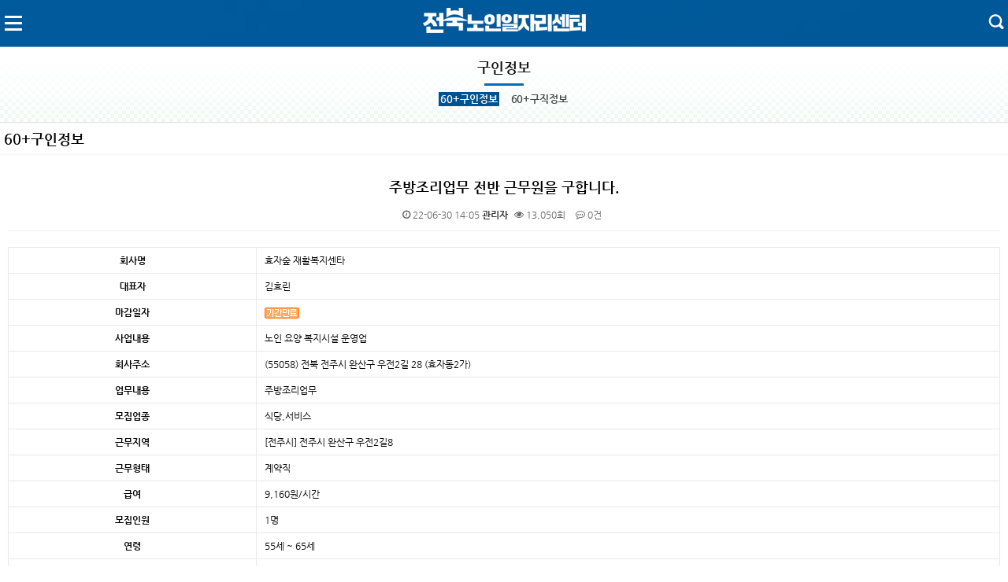

--- FILE ---
content_type: text/html; charset=utf-8
request_url: http://m.jbsilver.net/bbs/board.php?bo_table=sub04_01&wr_id=2721&device=mobile
body_size: 20364
content:
<!doctype html>
<html lang="ko">
<head>
<meta charset="utf-8">
<meta name="viewport" content="width=device-width,initial-scale=1.0,minimum-scale=0,maximum-scale=10,user-scalable=no">
<meta name="HandheldFriendly" content="true">
<meta name="format-detection" content="telephone=no">
<title>주방조리업무 전반 근무원을 구합니다. > 60+구인정보 | 전북노인일자리센터</title>
<link rel="stylesheet" href="http://m.jbsilver.net/css/mobile.css?ver=171222">
<link rel="stylesheet" href="http://m.jbsilver.net/mobile/skin/board/job01/style.css?ver=171222">
<!--[if lte IE 8]>
<script src="http://m.jbsilver.net/js/html5.js"></script>
<![endif]-->
<script>
// 자바스크립트에서 사용하는 전역변수 선언
var g5_url       = "http://m.jbsilver.net";
var g5_bbs_url   = "http://m.jbsilver.net/bbs";
var g5_is_member = "";
var g5_is_admin  = "";
var g5_is_mobile = "1";
var g5_bo_table  = "sub04_01";
var g5_sca       = "";
var g5_editor    = "smarteditor2";
var g5_cookie_domain = "";
</script>
<script src="http://m.jbsilver.net/js/jquery-1.8.3.min.js"></script>
<script src="http://m.jbsilver.net/js/jquery.menu.js?ver=171222"></script>
<script src="http://m.jbsilver.net/js/common.js?ver=171222"></script>
<script src="http://m.jbsilver.net/js/wrest.js?ver=171222"></script>
<script src="http://m.jbsilver.net/js/placeholders.min.js"></script>
<script src="http://m.jbsilver.net/js/print.js"></script>
<script src="http://m.jbsilver.net/js/menu.js"></script>
<link rel="stylesheet" href="http://m.jbsilver.net/js/font-awesome/css/font-awesome.min.css">
<script src="http://m.jbsilver.net/js/modernizr.custom.70111.js"></script>
</head>
<body class='bodyp4'><body id='page1'><body>

<div id="main_back">

		<header id="hd">
		<h1 id="hd_h1">주방조리업무 전반 근무원을 구합니다. > 60+구인정보</h1>

		<div class="to_content"><a href="#container">본문 바로가기</a></div>

		
		<div id="hd_wrapper">

			<div id="logo">
				<a href="http://m.jbsilver.net"><img src="http://m.jbsilver.net/img/mobile/logo_2025.png" alt="전북노인일자리센터"></a>
			</div>

			<button type="button" id="gnb_open" class="hd_opener"><span class="sound_only"> 메뉴열기</span></button>


			<div id="gnb" class="hd_div">
				<span style="position:absolute;top:10px;left:10px;"><img src="http://m.jbsilver.net/img/mobile/cate_logo.png""></span>
				<button type="button" id="gnb_close" class="hd_closer"><span class="sound_only">메뉴 </span>닫기</button>

				<ul id="gnb_1dul">
					<li class="gnb_1dli" style="background:#003b66;">
												<a href="http://m.jbsilver.net/bbs/login.php?url=%2Fbbs%2Fboard.php%3Fbo_table%3Dsub04_01%26wr_id%3D2721%26device%3Dmobile" style="float:left;margin:0 20px"><i class="fa fa-lock"></i> <span>로그인</span></a><a href="http://m.jbsilver.net/bbs/register.php"><i class="fa fa-user"></i> <span>회원가입</span></a>
											</li>
					<li class="gnb_1dli">
						<a href="javascript:menu1sub1();" class="gnb_1da">센터소개</a>
						<button type="button" class="btn_gnb_op">하위분류</button>
						<ul class="gnb_2dul">
							<li class="gnb_2dli"><a href="javascript:menu1sub1();" class="gnb_2da">인사말</a></li>
							<li class="gnb_2dli"><a href="javascript:menu1sub6();" class="gnb_2da">수행기관/검색</a></li>
							<li class="gnb_2dli"><a href="javascript:menu1sub7();" class="gnb_2da">찾아오시는길</a></li>
						</ul>
					</li>
					<li class="gnb_1dli">
						<a href="javascript:menu4sub1();" class="gnb_1da">구인정보</a>
						<button type="button" class="btn_gnb_op">하위분류</button>
						<ul class="gnb_2dul">
							<li class="gnb_2dli"><a href="javascript:menu4sub1();" class="gnb_2da">60+구인정보</a></li>
							<li class="gnb_2dli"><a href="javascript:menu4sub2();" class="gnb_2da">60+구직정보</a></li>
						</ul>
					</li>
					<li class="gnb_1dli">
						<a href="javascript:menu10sub1();" class="gnb_1da">교육안내</a>
						<button type="button" class="btn_gnb_op">하위분류</button>
						<ul class="gnb_2dul">
							<li class="gnb_2dli"><a href="javascript:menu10sub1();" class="gnb_2da">교육리스트</a></li>
							<li class="gnb_2dli"><a href="javascript:menu10sub5();" class="gnb_2da">월별교육일정</a></li>
							<li class="gnb_2dli"><a href="javascript:menu10sub3();" class="gnb_2da">신청현황</a></li>
							<li class="gnb_2dli"><a href="javascript:menu10sub4();" class="gnb_2da">수료증</a></li>
							<li class="gnb_2dli"><a href="javascript:menu10sub2();" class="gnb_2da">취업교육영상</a></li>
						</ul>
					</li>
					<li class="gnb_1dli">
						<a href="javascript:menu6sub1();" class="gnb_1da">일자리이슈</a>
						<button type="button" class="btn_gnb_op">하위분류</button>
						<ul class="gnb_2dul">
							<li class="gnb_2dli"><a href="javascript:menu6sub1();" class="gnb_2da">공지사항</a></li>
							<li class="gnb_2dli"><a href="javascript:menu6sub4();" class="gnb_2da">보도자료</a></li>
						</ul>
					</li>
					<li class="gnb_1dli">
						<a href="javascript:menu2sub1();" class="gnb_1da">사업정보</a>
						<button type="button" class="btn_gnb_op">하위분류</button>
						<ul class="gnb_2dul">
							<li class="gnb_2dli"><a href="javascript:menu2sub1();" class="gnb_2da">일자리사업</a></li>
							<li class="gnb_2dli"><a href="javascript:menu2sub2();" class="gnb_2da">교육사업</a></li>
							<li class="gnb_2dli"><a href="javascript:menu2sub3();" class="gnb_2da">네트워크사업</a></li>
							<li class="gnb_2dli"><a href="javascript:menu2sub4();" class="gnb_2da">지역복지사업</a></li>
						</ul>
					</li>
					<li class="gnb_1dli">
						<a href="javascript:menu5sub1();" class="gnb_1da">일드림TV</a>
						<button type="button" class="btn_gnb_op">하위분류</button>
						<ul class="gnb_2dul">
							<li class="gnb_2dli"><a href="javascript:menu5sub1();" class="gnb_2da">제이로그(Job-Log)</a></li>
							<li class="gnb_2dli"><a href="javascript:menu5sub3();" class="gnb_2da">에듀로그(Edu-Log)</a></li>
							<li class="gnb_2dli"><a href="javascript:menu5sub4();" class="gnb_2da">홍보관</a></li>
						</ul>
					</li>
					<li class="gnb_1dli">
						<a href="javascript:menu7sub4();" class="gnb_1da"> 노인채용기업</a>
					</li>
					<li class="gnb_1dli">
						<a href="javascript:menu9sub1();" class="gnb_1da"> 노인생산품</a>
					</li>


				</ul>
				<div style="position:absolute;right:10px; bottom:10px;"><a href="/sub/sub12_01.php" style="color:#ffffff; background:#186ab6;font-size:13px;padding:5px;">회원탈퇴</a></div>
			</div>



			<div id="user_btn"><a href="#" onclick="openlayer('layer1');"><img src="http://m.jbsilver.net/img/mobile/btn_search.png"></a></div>

			


			<script language='javascript' type='text/javascript'> 
			//<![CDATA[
			function openlayer(nm)
			{ 
				var obj = document.getElementById(nm); 
				obj.style.display = 'block'; 
			}
			 
			function closelayer(nm) 
			{ 
				var obj = document.getElementById(nm); 
				obj.style.display = 'none'; 
			}
			 
			//]]> 
			</script>



		<div id="layer1" style="width:100%;top:60px;position:absolute; z-index:9999; display:none;background:rgba(0, 0, 0, 0.7);min-height:55px;text-align:center;">
				<span style="position:absolute;top:-42px;right:5px;z-index:9999;"><a href="#" onclick="closelayer('layer1');"><img src="http://m.jbsilver.net/img/mobile/btn_search.png"></a></span>		
					<div id="hd_sch">
						<h2>사이트 내 전체검색</h2>
						<form name="fsearchbox" action="http://m.jbsilver.net/bbs/search.php" onsubmit="return fsearchbox_submit(this);" method="get">
						<input type="hidden" name="sfl" value="wr_subject||wr_content">
						<input type="hidden" name="sop" value="and">
						<input type="text" name="stx" id="sch_stx" placeholder="검색어(필수)" required maxlength="20">
						<button type="submit" value="검색" id="sch_submit"><i class="fa fa-search" aria-hidden="true"></i><span class="sound_only">검색</span></button>
						</form>

						<script>
						function fsearchbox_submit(f)
						{
							if (f.stx.value.length < 2) {
								alert("검색어는 두글자 이상 입력하십시오.");
								f.stx.select();
								f.stx.focus();
								return false;
							}

							// 검색에 많은 부하가 걸리는 경우 이 주석을 제거하세요.
							var cnt = 0;
							for (var i=0; i<f.stx.value.length; i++) {
								if (f.stx.value.charAt(i) == ' ')
									cnt++;
							}

							if (cnt > 1) {
								alert("빠른 검색을 위하여 검색어에 공백은 한개만 입력할 수 있습니다.");
								f.stx.select();
								f.stx.focus();
								return false;
							}

							return true;
						}
						</script>
					</div>

		</div>










			<script>
			jQuery(function ($) {
				//폰트 크기 조정 위치 지정
				var font_resize_class = get_cookie("ck_font_resize_add_class");
				if( font_resize_class == 'ts_up' ){
					$("#text_size button").removeClass("select");
					$("#size_def").addClass("select");
				} else if (font_resize_class == 'ts_up2') {
					$("#text_size button").removeClass("select");
					$("#size_up").addClass("select");
				}

				$(".hd_opener").on("click", function(e) {
					var $this = $(this);
					var $hd_layer = $this.next(".hd_div");

					if($hd_layer.is(":visible")) {
						$hd_layer.hide();
						$this.find("span").text("열기");
					} else {
						var $hd_layer2 = $(".hd_div:visible");
						$hd_layer2.prev(".hd_opener").find("span").text("열기");
						$hd_layer2.hide();

						$hd_layer.show();
						$this.find("span").text("닫기");
					}
				});

				$("#container").on("click", function(e) {
					$(".hd_div").hide();
				}).on("click_font_resize", function(e) {

					var $this = $(this),
						$text_size_button = $("#text_size button");
					
					$text_size_button.removeClass("select");

					if( $this.hasClass("ts_up") ){
						$text_size_button.eq(1).addClass("select");
					} else if ( $this.hasClass("ts_up2") ) {
						$text_size_button.eq(2).addClass("select");
					} else {
						$text_size_button.eq(0).addClass("select");
					}
				});

				$(".btn_gnb_op").click(function(e){
					$(this).toggleClass("btn_gnb_cl").next(".gnb_2dul").slideToggle(300);
					
				});

				$(".hd_closer").on("click", function(e) {
					var idx = $(".hd_closer").index($(this));
					$(".hd_div:visible").hide();
					$(".hd_opener:eq("+idx+")").find("span").text("열기");
				});
			});
			</script>
			
		</div>
	</header>
</div>


<div id="sub_top">



	<p class="sub_menu_title">구인정보</p>
	<p class="sub_title_bar"></p>
	<div id="left_menu">
		<li class="smenu1"><a href="javascript:menu4sub1();">60+구인정보</a></li>
		<li class="smenu2"><a href="javascript:menu4sub2();">60+구직정보</a></li>
	</div>













</div>




<div id="wrapper">

    <div id="container">
	<h2 id="container_title">60+구인정보</h2>
	



<script src="http://m.jbsilver.net/js/viewimageresize.js"></script>

<!-- <div id="bo_v_table">60+구인정보</div> -->
    <div class="btn_top top"> 
                
    </div>
<article id="bo_v" style="width:100%">
    <header>
        <h2 id="bo_v_title">
            <span class="bo_v_tit">
            주방조리업무 전반 근무원을 구합니다.</span>
        </h2>
        <!--<p><span class="sound_only">작성일</span><i class="fa fa-clock-o" aria-hidden="true"></i> 22-06-30 14:05</p>-->
    </header>

    <section id="bo_v_info">
        <h2>페이지 정보</h2>
		<span class="sound_only">작성일</span><i class="fa fa-clock-o" aria-hidden="true"></i> 22-06-30 14:05        <span class="sound_only">작성자</span><span class="sv_member">관리자</span><span class="ip"></span>
        <span class="sound_only">조회</span><strong><i class="fa fa-eye" aria-hidden="true"></i> 13,050회</strong>
        <span class="sound_only">댓글</span><strong><i class="fa fa-commenting-o" aria-hidden="true"></i> 0건</strong>
    </section>

    <div id="bo_v_top">
                <ul class="bo_v_left">
                                                            
        </ul>

            </div>

    <section id="bo_v_atc">
        <h2 id="bo_v_atc_title">본문</h2>

        <div class="tbl_frs01 tbl_wrap">
    <table>
                    <colgroup>
                        <col width="25%">
                        <col width="75%" class="tbl_frs02">                        
                    </colgroup>
    <tbody>
    <tr>
        <th scope="row">회사명</th>
        <td>효자숲 재활복지센타</td>
    </tr>
    <tr>
        <th scope="row">대표자</th>
        <td>김효린</td>
    </tr>
    <tr>
        <th scope="row">마감일자</th>
        <td>
 <img src='http://m.jbsilver.net/mobile/skin/board/job01/img/icon_off.gif' align='absmiddle' />	        
        </td>        
    </tr>
    <tr>
        <th scope="row">사업내용</th>
        <td>노인 요양 복지시설 운영업</td>
    </tr>
    <tr>
        <th scope="row">회사주소</th>
        <td>(55058) 전북 전주시 완산구 우전2길 28 (효자동2가)</td>
    </tr>

        <tr>
        <th scope="row">업무내용</th>
        <td>주방조리업무 </td>
    </tr>
    <tr>        
        <th scope="row">모집업종</th>
        <td>식당,서비스</td>        
    </tr>
    <tr>
        <th scope="row">근무지역</th>
        <td>
                   <!--<span class="bo_v_cate">-->[전주시] <!--</span> -->
        		
		전주시 완산구 우전2길8        </td>
    </tr>    
    <tr>
        <th scope="row">근무형태</th>
        <td>계약직</td>
    </tr>
    <tr>        
        <th scope="row">급여</th>
        <td>9,160원/시간</td>        
    </tr>
    <tr>
        <th scope="row">모집인원</th>
        <td>1명</td>
    </tr>
    <tr>        
        <th scope="row">연령</th>
        <td>55세	~	65세</td>        
    </tr>    
    <tr>
        <th scope="row">근무시간</th>
        <td>
주간&nbsp;시간(&nbsp;07;50&nbsp;~&nbsp;12;00&nbsp;)		
        </td>
    </tr>
    <tr>
        <th scope="row">접수방식</th>
        <td>구직등록자 : 전화문의, 미등록자 : 직접방문후 상담</td>
    </tr>
    <tr>
        <th scope="row">준비서류</th>
        <td>
이력서&nbsp;&nbsp;&nbsp;&nbsp;&nbsp;&nbsp;&nbsp;&nbsp;        
        </td>
    </tr>                                                                       
    <tr>
        <th scope="row">가입보험</th>
        <td>
고용보험&nbsp;&nbsp;산재보험&nbsp;&nbsp;건강보험&nbsp;&nbsp;연금보험        
        </td>
    </tr>
    <tr>
        <th scope="row">요구사항</th>
        <td>한식조리 기능사 자격 우대</td>
    </tr> 
    <tr>
        <th scope="row">상세조건</th>
        <td><!--<div id="bo_v_con">--><p>주방 주리업무 상세(어르신 간식조리및 위생관리)</p><p>오전:죽, 밥짓기,반찬배식</p><p>오후:오후 간식,저녁준비</p><p>식사는 외부급식업체에서 반찬및 국은 배달되고 밥만 센터에서 하시면 됩니다.</p><p>오전 07:50~12:00(월~금)</p><p>일주일 3일8시간</p><p>보건증 소지필수</p><p><br /></p><!--</div>--></td>
    </tr>     
    <tr>
        <th scope="row">전형방법</th>
        <td>구직등록자 : 전화문의, 미등록자 : 직접방문후 상담</td>
    </tr>
    <tr>
        <th scope="row">담당자</th>
        <td>전동수</td>
    </tr>
    <tr>
        <th scope="row">문의처</th>
        <td>063-255-9112 &nbsp; &nbsp;&nbsp;&nbsp;이메일 : </td>
    </tr>    
    <!--tr>
        <th scope="row">연락처</th>
        <td>        전북노인일자리센터 <br /> <a href="tel:063-255-9112">063-255-9112</a>, <a href="tel:063-273-2086">063-273-2086</a></td>
    </tr-->                                              
    </tbody>
    </table>
	<div style="text-align:center;margin-top:20px;"><span style="background:#ff0000;border-radius:5px;color:#ffffff;font-weight:bold;padding:10px 20px;font-size:13px;">채용이 완료되었습니다</span></div>
</div>
        
        
        
        <div id="bo_v_share">
            <!---->

                    </div>
    </section>


    
    
    
    
        <ul class="bo_v_nb">
        <li class="bo_v_prev"><a href="./board.php?bo_table=sub04_01&amp;wr_id=2722"><i class="fa fa-caret-left" aria-hidden="true"></i> 이전글</a></li>        <li class="bo_v_next"><a href="./board.php?bo_table=sub04_01&amp;wr_id=2720">다음글 <i class="fa fa-caret-right" aria-hidden="true"></i></a></li>        <li style="padding:5px 0;"><a href="./board.php?bo_table=sub04_01&amp;page=" class="btn_b02" style="border-radius:5px;color:#ffffff;font-weight:bold;"><i class="fa fa-list" aria-hidden="true"></i> 목록</a></li>

    </ul>
    </article>

<script>

function board_move(href)
{
    window.open(href, "boardmove", "left=50, top=50, width=500, height=550, scrollbars=1");
}
</script>

<!-- 게시글 보기 끝 -->

<script>
$(function() {
    $("a.view_image").click(function() {
        window.open(this.href, "large_image", "location=yes,links=no,toolbar=no,top=10,left=10,width=10,height=10,resizable=yes,scrollbars=no,status=no");
        return false;
    });

    // 추천, 비추천
    $("#good_button, #nogood_button").click(function() {
        var $tx;
        if(this.id == "good_button")
            $tx = $("#bo_v_act_good");
        else
            $tx = $("#bo_v_act_nogood");

        excute_good(this.href, $(this), $tx);
        return false;
    });

    // 이미지 리사이즈
    $("#bo_v_atc").viewimageresize();
});

function excute_good(href, $el, $tx)
{
    $.post(
        href,
        { js: "on" },
        function(data) {
            if(data.error) {
                alert(data.error);
                return false;
            }

            if(data.count) {
                $el.find("strong").text(number_format(String(data.count)));
                if($tx.attr("id").search("nogood") > -1) {
                    $tx.text("이 글을 비추천하셨습니다.");
                    $tx.fadeIn(200).delay(2500).fadeOut(200);
                } else {
                    $tx.text("이 글을 추천하셨습니다.");
                    $tx.fadeIn(200).delay(2500).fadeOut(200);
                }
            }
        }, "json"
    );
}
</script>


	</div>

</div>







<script>
jQuery(function($) {

    $( document ).ready( function() {

        // 폰트 리사이즈 쿠키있으면 실행
        font_resize("container", get_cookie("ck_font_resize_rmv_class"), get_cookie("ck_font_resize_add_class"));
        
        //상단고정
        if( $(".top").length ){
            var jbOffset = $(".top").offset();
            $( window ).scroll( function() {
                if ( $( document ).scrollTop() > jbOffset.top ) {
                    $( '.top' ).addClass( 'fixed' );
                }
                else {
                    $( '.top' ).removeClass( 'fixed' );
                }
            });
        }

        //상단으로
        $("#top_btn").on("click", function() {
            $("html, body").animate({scrollTop:0}, '500');
            return false;
        });

    });
});
</script>



<!-- ie6,7에서 사이드뷰가 게시판 목록에서 아래 사이드뷰에 가려지는 현상 수정 -->
<!--[if lte IE 7]>
<script>
$(function() {
    var $sv_use = $(".sv_use");
    var count = $sv_use.length;

    $sv_use.each(function() {
        $(this).css("z-index", count);
        $(this).css("position", "relative");
        count = count - 1;
    });
});
</script>
<![endif]-->

</body>
</html>

<!-- 사용스킨 : job01 -->


--- FILE ---
content_type: text/css
request_url: http://m.jbsilver.net/css/mobile.css?ver=171222
body_size: 24709
content:
@charset "utf-8";


@import url("fonts.css");
@import url("common.css");
@import url("m_subpage.css");

/* 초기화 */
html {overflow-y:scroll;height:100%;min-width:340px}
body {margin:0;padding:0;font-size:0.75em;background:#ffffff;height:100%;font-family: 'NanumGothic', 'NotoSans', dotum, sans-serif;}
html, h1, h2, h3, h4, h5, h6, form, fieldset, img {margin:0;padding:0;border:0}
h1, h2, h3, h4, h5, h6 {font-size:1em}
article, aside, details, figcaption, figure, footer, header, hgroup, menu, nav, section {display:block}
legend {position:absolute;font-size:0;line-height:0;text-indent:-9999em;overflow:hidden}
label, input, button, select, img {vertical-align:middle}
input, button {margin:0;padding:0;font-size:1em}
button {cursor:pointer}
input[type=text], input[type=password], input[type=submit], input[type=image], button {font-size:1em;-webkit-appearance:none}
textarea, select {font-size:1em;font-family:dotum}
textarea {border-radius:0;-webkit-appearance:none}
select {margin:0;background:none}
p {margin:0;padding:0;word-break:break-all}
hr {display:none}
pre {overflow-x:scroll;font-size:1.1em}
a {color:#000;text-decoration:none}
ul,li,dl,dt,dd{list-style:none;padding:0;margin:0}

*, :after, :before {
    -webkit-box-sizing: border-box;
    -moz-box-sizing: border-box;
    box-sizing: border-box;
}


/*추가CSS 0314*/

#main_back {position:relative;margin:0;padding:0;background:url(../img/mobile/main_back.jpg) no-repeat top center;background-size:cover; }
#main_back:after {display:block;visibility:hidden;clear:both;content:""}


#main_noticeline {position:relative;padding:10px 5px;}
#main_noticeline:after {display:block;visibility:hidden;clear:both;content:""}

.notice_txt {color:#ffffff;font-size:13px;}
.login_area {position:absolute;top:10px;right:5px;padding:0px;}
.login_area li {float:left;}
.login_area li a {color:#ffffff;font-size:13px;letter-spacing:-0.05em;font-weight:bold;}


#guin_line {position:relative;padding:0 5px;text-align:center;margin-top:10px;}
#guin_line:after {display:block;visibility:hidden;clear:both;content:""}
#guin_line li {display:inline-block;list-style:none;margin:0;padding:0;width:49.2%;text-align:center;min-height:130px;}
.guin_color01 {font-size:15px; font-weight:bold; color:#ffffff;}
.guin_color02 {font-size:15px; font-weight:bold; color:#ffffff;}


/* 플랫아이콘 */

#icon_line {position:relative;margin:5px 5px 10px 5px;padding:15px 0;text-align:center;background:#f5f8fb;}
#icon_line:after {display:block;visibility:hidden;clear:both;content:""}


.icon_txt{display:block;text-align:center;font-size:13px;color:#222222;margin-top:5px;letter-spacing:-0.1em;font-weight:bold;}
.slider-demo {margin: 0 auto;text-align: center;width: 340px;}
.slider-demo > a {position: relative;text-decoration: none;font-weight:bold;width:20px;margin-top:10px;}

.slider-demo a,#slider-inner {display: inline-block;vertical-align: middle;}
#slider-inner {overflow: hidden;position: relative;width: 290px;z-index: 5;}
#slider-inner ul {margin: 0;padding: 0;position: relative;width: 570px;} /*225px X 이미지갯수*/
#slider-inner li {float:left;width:95px;height:90px;list-style:none;margin:0;position: relative;}


#movie_line {position:relative;margin:5px;padding:0;text-align:center;height:200px}
#movie_line:after {display:block;visibility:hidden;clear:both;content:""}


#notice_line {position:relative;margin:5px;padding:0;}
#notice_line:after {display:block;visibility:hidden;clear:both;content:""}

.stabs_container {padding:0; margin:0 auto;}
ul.stabs {margin:0;padding:0;float:left;list-style:none;height:38px;border-left: 1px solid #ddd;border-bottom:2px solid #003b66;width: 100%;} /*border-bottom:1px solid ##383c49;*/
ul.stabs li {width:33.32%;float:left;padding:0;height:37px;line-height:37px;border:1px solid #ddd;border-left:none;border-bottom:none;margin-bottom:-1px;background:#fff;overflow: hidden;position: relative;text-align:center;}
ul.stabs li a {text-decoration:none;color:#2c2c2c;display:block;font-size: 1.0em;padding:0;outline:none;font-weight:bold;}
ul.stabs li a:hover,{background:#003b66;}	
html ul.stabs li.active, html ul.stabs li.active a:hover, html ul.stabs li.active a {color:#fff;background:#003b66;}
.stab_container {/*border: 1px solid #ddd;*/	border-top: none;clear: both;float: left;width: 100%;background: #fff;min-height:105px;}
.stab_content {margin:0 10px;}
.p_title{font-size:15px;font-weight:bold;color:#000;padding-left:10px;}


#ad_pop {position:relative;margin:5px;padding:0;}
#ad_pop:after {display:block;visibility:hidden;clear:both;content:""}



#tel_line {position:relative;padding:5px;text-align:center;}
#tel_line:after {display:block;visibility:hidden;clear:both;content:""}
#tel_line li {display:inline-block;list-style:none;margin:0;padding:0;width:49.2%;text-align:left;min-height:70px;border:1px solid #ffffff;}
.tel_color01 {font-size:13px; font-weight:bold; color:#ffffff;}
.tel_color01_1 {font-size:12px; font-weight:bold; color:#003f6d;letter-spacing:-0.1em;}
.tel_color02 {font-size:13px; font-weight:bold; color:#ffffff;}
.tel_color02_1 {font-size:12px; font-weight:bold; color:#006851;letter-spacing:-0.1em;}

.tel_icon01 {background:url(../img/mobile/tel_icon01.png) no-repeat right 15px #4599d5;}
.tel_icon02 {background:url(../img/mobile/tel_icon02.png) no-repeat right 15px #38c2a3;}




#map_line {position:relative;margin:5px;text-align:center;background:#448ccb;padding:20px 0;border:1px solid #ffffff;}
#map_line:after {display:block;visibility:hidden;clear:both;content:""}

.map_txt {text-align:left;font-size:15px;color:#ffffff;font-weight:bold;padding:0 0 15px 20px;}




.mobile_btn {margin:0px;padding:3px 5px;background:#f2f2f2;color:#333333;font-size:10px;text-decoration:none;text-align:center}





/* 서브페이지 서브메뉴 라인*/
#sub_top {position:relative;margin:0;padding:15px 10px;border-bottom:1px solid #dddddd;background:url(../img/mobile/sub_title_back.png) repeat-x center bottom #ffffff; text-align:center;}
#sub_top:after {display:block;visibility:hidden;clear:both;content:""}

.sub_menu_title {color:#111111;text-align:center;font-weight:bold;font-size:18px;padding-bottom:5px;}
.sub_title_bar {display:inline-block;width:50px;height:3px;background:#006ebe;margin:5px 0;}

#left_menu {text-align:center;list-style:none;}
#left_menu li {display:inline-block;padding:0 5px 5px 5px;}
#left_menu li:hover{}
#left_menu a {display:block;color:#444444;line-height:1.4em;letter-spacing:-0.01em;font-size:13px;padding:0 2px;font-weight:bold;}
#left_menu a:focus, #left_menu a:hover, #left_menu a:active{color:#ffffff;text-decoration:none;line-height:1.4em;font-weight:bold;background:#005390;}



#page1 #left_menu .smenu1 a, #page2 #left_menu .smenu2 a, #page3 #left_menu .smenu3 a, #page4 #left_menu .smenu4 a, #page5 #left_menu .smenu5 a, 
#page6 #left_menu .smenu6 a, #page7 #left_menu .smenu7 a, #page8 #left_menu .smenu8 a, #page9 #left_menu .smenu9 a, #page10 #left_menu .smenu10 a {
	color:#ffffff;
	font-weight:bold;
	background:#005390;
}
















/* 팝업레이어 */
#hd_pop {z-index:1000;position:relative;margin:0 auto;width:100%;height:0}
#hd_pop h2 {position:absolute;font-size:0;text-indent:-9999em;line-height:0;overflow:hidden}
.hd_pops {position:absolute;border:1px solid #e9e9e9;background:#fff}
.hd_pops_con {}
.hd_pops_footer {padding:10px 0;background:#000;color:#fff;text-align:right}
.hd_pops_footer button {margin-right:5px;padding:5px 10px;border:0;background:#393939;color:#fff}

/* 상단 레이아웃 */
#hd {position:relative;border-bottom:1px solid rgba(255,255,255,0.4);height:60px;}
#hd:after {display:block;visibility:hidden;clear:both;content:""}
#hd_h1 {position:absolute;font-size:0;text-indent:-9999em;line-height:0;overflow:hidden}

#logo {padding:10px 10px;height:55px;text-align:center}
#logo img{vertical-align:middle;max-height:100%;width:auto}
#gnb_open {position:absolute;top:18px;left:5px;padding:0px;height:23px;width:24px;border:0;background:url(../img/mobile/btn_cate.png) no-repeat 50% 50%;}
#gnb {display:none;background:#262626;position:fixed;top:0;left:0;z-index:99999;height:100%;overflow-y:auto;width:200px;
-webkit-box-shadow:0 0 5px  rgba(55,55,5,0.4);
-moz-box-shadow:0 0 5px  rgba(55,55,5,0.4);
box-shadow: 0 0 5px  rgba(55,55,5,0.4);}

#gnb a {display:block;color:#efefef}
.gnb_1dli{position:relative;line-height:40px;}
.gnb_1dli button{position:absolute;top:0;right:0;border:0;width:40px;height:40px;overflow:hidden;border:0;background:url(../img/mobile/gnb_bg.png) no-repeat 50% 50%;text-indent:-9999px}
.gnb_1dli button.btn_gnb_cl{background:url(../img/mobile/gnb_bg2.png) no-repeat 50% 50%}
.gnb_1da {padding:0 20px;border-bottom:1px solid #2d2d2d}
.gnb_2dul {display:none;}
.gnb_2da {border-bottom:1px solid #2d2d2d;background:url(../img/btn_next.gif) no-repeat 21px 17px;padding-left:30px;background:#363636;}
#gnb_close {display:block;margin:0;height:50px;width:100%;border:0;background:url(../img/mobile/btn_close.png) no-repeat right 50%  
#222222;background-size:25px;color:#fff;text-indent:-999999999px;overflow:hidden}

#gnb_empty {padding:20px 0;color:#fff;text-align:center;line-height:2em}
#gnb_empty a {display:inline;text-decoration:underline}

#hd_sch {text-align:center;padding:10px}
#hd_sch h2 {position:absolute;font-size:0;text-indent:-9999em;line-height:0;overflow:hidden}
#hd_sch form {position:relative;padding-right:40px;}
#hd_sch #sch_stx {width:100%;height:37px;background:#fff;border:0;padding-left:10px;border-radius:3px 0 0 3px;color:#000}
#hd_sch #sch_submit {position:absolute;top:0;right:0;width:40px;height:37px;;border:0;border-radius:0 3px 3px 0;cursor:pointer;color:#000;background:#fff;font-size:1.25em}

#user_btn {position:absolute;top:18px;right:5px;padding:0;height:20px;width:20px;border:0;;color:#fff;background:none;letter-spacing:-0.1em}
#user_menu{display:none;position:fixed;top:0;right:0;height:100%;;overflow-y:auto;width:320px;z-index:9999;background:#fff;text-align:center;
-webkit-box-shadow:0 0 5px  rgba(55,55,5,0.4);
-moz-box-shadow:0 0 5px  rgba(55,55,5,0.4);
box-shadow: 0 0 5px  rgba(55,55,5,0.4);}
#user_close {display:block;margin:0;height:50px;width:100%;border:0;background:url(../img/mobile/btn_close.png) no-repeat right 50%  
#222;background-size:25px;color:#fff;text-indent:-999999999px;overflow:hidden}
#snb_cnt span{display:inline-block;padding: 0 7px;height:18px;line-height:18px;font-size:12px;background:#3ca1ff;border-radius:20px;color:#fff}

#hd_nb{margin:20px;}
#hd_nb:after {display:block;visibility:hidden;clear:both;content:""}
#hd_nb li{width:50%;float:left;text-align:center;line-height:25px;font-size:1.083em;font-weight:bold}
#hd_nb li a{display:block;color:#717171;padding:20px 0}
#hd_nb li i{font-size:20px;}
#hd_nb .hd_nb1{border-right:1px solid #e2e5e7;border-bottom:1px solid #e2e5e7}
#hd_nb .hd_nb2{border-bottom:1px solid #e2e5e7}
#hd_nb .hd_nb3{border-right:1px solid #e2e5e7}

/* 텍스트 크기 조절 */
#text_size {margin:0 0 10px;text-align:center;display:inline-block;padding:7px 20px;background:#e6e7e9;border-radius:25px;height:48px;}
#text_size button {margin:0 5px;border:0;background:none;height:35px;width:35px;border-radius:50%}
#text_size button.select{background:#fff;border-bottom:1px solid #bbb;
-webkit-box-shadow:0 0 5px  rgba(100,80,100,0.2);
-moz-box-shadow:0 0 5px  rgba(100,100,100,0.2);
box-shadow: 0 0 5px  rgba(100,100,100,0.2);}
.ts_up {font-size:1.167em !important}
.ts_up2 {font-size:1.3em !important}

/* 중간 레이아웃 */

#wrapper {}
#wrapper:after {display:block;visibility:hidden;clear:both;content:""}

#container {position:relative;min-height:300px}
#container:after {display:block;visibility:hidden;clear:both;content:""}
#container_title {font-size:18px;font-weight:bold;padding:10px 5px;color:#000;}




.top{position:relative}
.btn_top{position:absolute;top:0px;right:0px;z-index:999;padding:10px;}
.btn_top li{display:inline-block}
.btn_top a,.btn_top .btn_submit{line-height:30px;padding: 0 10px;border-radius:3px}
.btn_top .btn_cancel,.btn_top .btn_b01{border:1px solid #aaa;background:none;color:#666;line-height:28px;background:#fff}
.fixed{position:fixed;top:0;right:0;z-index:999;}
#container_title.fixed{width:100%;}



/* 하단 레이아웃 */
#ft {background:#222;padding:0px 10px 10px}
#ft h1 {width:0;height:0;font-size:0;line-height:0;overflow:hidden}
#ft p {margin:0;padding:10px 0;line-height:1.8em}

#ft_copy {padding:10px;line-height:2em;text-align:center;color:#777}
#ft_copy #ft_company {text-align:center}
#ft_copy #ft_company a {display:inline-block;padding:0 10px;line-height:1em;border-left:1px solid #333;color:#fff}
#ft_copy #ft_company a:first-child{border:0}
#ft_copy b {color:inherit}
#ft_copy a {color:inherit;text-decoration:none}

#top_btn {position:fixed;bottom:10px;right:10px;width:40px;height:40px;line-height:36px;border:2px solid #333;background:rgba(255,255,255,0.6);color:#333;text-align:center;font-size:15px;z-index:99}
#device_change {display:block;line-height:40px;border:1px solid #3a3a3a;border-radius:2em;color:#777;font-size:1em;text-decoration:none;text-align:center}

/* 게시물 선택복사 선택이동 */

#copymove {}
.copymove_current {float:right;color:#ff3061}
.copymove_currentbg {background:#f4f4f4}

/* 화면낭독기 사용자용 */
#hd_login_msg {position:absolute;top:0;left:0;width:0;height:0;overflow:hidden}
.msg_sound_only, .sound_only {display:inline-block;position:absolute;top:0;left:0;margin:0 !important;padding:0 !important;width:1px !important;height:1px !important;font-size:0 !important;line-height:0 !important;overflow:hidden}

/* 본문 바로가기 */
.to_content a {z-index:100000;position:absolute;top:0;left:0;width:0;height:0;font-size:0;line-height:0;overflow:hidden}

/* 이미지 등비율 리사이징 */
.img_fix {width:100%;height:auto}

/* 캡챠 자동등록(입력)방지 기본 -pc */
#captcha {position:relative}
#captcha legend {position:absolute;margin:0;padding:0;font-size:0;line-height:0;text-indent:-9999em;overflow:hidden;}
#captcha #captcha_img {height:40px;border:1px solid #898989;;vertical-align:top;padding:0;margin:0}
#captcha #captcha_mp3 {margin:0;padding:0;width:40px;height:40px;border:0;background:transparent;vertical-align:middle;overflow:hidden;cursor:pointer;width:40px;height:40px;background:url('../img/captcha2.png') no-repeat;text-indent:-999px;;border-radius:3px}
#captcha #captcha_reload {margin:0;padding:0;width:40px;height:40px;border:0;background:transparent;vertical-align:middle;overflow:hidden;cursor:pointer;background:url('../img/captcha2.png') no-repeat  0 -40px;text-indent:-999px;border-radius:3px}
#captcha #captcha_key {margin:0 0 0 3px;padding:0 5px;width:90px;height:40px;border:1px solid #ccc;background:#fff;font-size:1.333em;font-weight:bold;text-align:center;border-radius:3px;vertical-align:top}
#captcha #captcha_info {display:block;margin:3px 0 5px ;font-size:0.95em;letter-spacing:-0.1em}

/* 캡챠 자동등록(입력)방지 기본 - mobile */
#captcha.m_captcha audio {display:block;margin:0 0 5px}

/* 구글리캡챠 크기 조정 scale */
#captcha.recaptcha{width:213px;height:55px;overflow:hidden}
#rc-imageselect, .g-recaptcha {transform:scale(0.7);-webkit-transform:scale(0.7);transform-origin:0 0;-webkit-transform-origin:0 0;}

/*단축키일람 */
.cke_sc{text-align:right}
.btn_cke_sc{background:#333;color:#fff;padding:5px;border:none}
.cke_sc_def {margin:0 0 5px;padding:10px;border:1px solid #ccc;background:#f7f7f7;text-align:center}
.cke_sc_def dl{margin:0 0 5px;text-align:left;zoom:1}
.cke_sc_def dl:after {display:block;visibility:hidden;clear:both;content:""}
.cke_sc_def dt, .cke_sc_def dd {float:left;margin:0;padding:5px 0;border-bottom:1px solid #e9e9e9}
.cke_sc_def dt {width:50%;font-weight:bold}
.cke_sc_def dd {width:50%}
.btn_cke_sc_close{background:#333;padding:5px;border:none;color:#fff}

/* 버튼 */
.btn{display:inline-block;padding:0 5px;height:30px;line-height:30px;border-radius:3px}
a.btn01 {display:inline-block;background:#ddd;color:#444;text-decoration:none;vertical-align:middle}
a.btn01:focus, a.btn01:hover {text-decoration:none}
button.btn01 {display:inline-block;margin:0;padding:7px;border:1px solid #ccc;background:#fafafa;color:#000;text-decoration:none}
a.btn02 {display:inline-block;border:1px solid #3b3c3f;background:#4b545e;color:#fff;text-decoration:none;vertical-align:middle}
a.btn02:focus, .btn02:hover {text-decoration:none}
button.btn02 {display:inline-block;margin:0;padding:7px;border:1px solid #3b3c3f;background:#4b545e;color:#fff;text-decoration:none}

.btn_confirm {text-align:center} /* 서식단계 진행 */

.btn_submit {border:0;background:#0069b6;color:#fff;cursor:pointer;border-radius:3px}
fieldset .btn_submit {}

a.btn_cancel {display:inline-block;background:#ddd;color:#444;text-decoration:none;vertical-align:middle}
button.btn_cancel {display:inline-block;;border:1px solid #ccc;background:#fafafa;color:#000;vertical-align:top;text-decoration:none}

a.btn_frmline, button.btn_frmline {display:inline-block;padding:0 5px;;border:0;background:#333;color:#fff;letter-spacing:-0.1em;text-decoration:none;vertical-align:top} /* 우편번호검색버튼 등 */
button.btn_frmline {font-size:1em}

/* 게시판용 버튼 */
a.btn_b01,.btn_b01 {display:inline-block;background:#4c4f6f;color:#fff;text-decoration:none;vertical-align:middle}
.btn_b01:hover, .btn_b01:hover {}
a.btn_b02 ,.btn_b02{display:inline-block;background:#0069b6;color:#fff;text-decoration:none;vertical-align:middle;border:0}
a.btn_b02:hover, .btn_b02:hover {}
a.btn_b03, .btn_b03 {display:inline-block;line-height:28px;border:1px solid #ed6478;color:#ed6478;background:none;text-decoration:none;vertical-align:middle}
a.btn_b03:hover, .btn_b03:hover {}
a.btn_admin {display:inline-block;background:#00497e;color:#fff;text-decoration:none;vertical-align:middle} /* 관리자 전용 버튼 */
a.btn_admin:focus, a.btn_admin:hover {}






/* 기본테이블 */
.tbl_wrap {margin:0 10px 10px}
.tbl_wrap table {width:100%;border-collapse:collapse;border-spacing:0}
.tbl_wrap caption {padding:10px 0;color:#4b8b99;font-weight:bold;text-align:left}

.tbl_head01 {}
.tbl_head01 caption {padding:0 0 10px;color:#777;text-align:left}
.tbl_head01 thead th {padding:12px 0;border:1px solid #cacaca;background:#d9d9da;color:#383838;font-size:0.95em;text-align:center;letter-spacing:-0.1em}
.tbl_head01 thead a {color:#383838}
.tbl_head01 thead th input {vertical-align:top} /* middle 로 하면 게시판 읽기에서 목록 사용시 체크박스 라인 깨짐 */
.tbl_head01 tfoot th {border-top:1px solid #666;border-bottom:1px solid #666;background:#484848;color:#fff}
.tbl_head01 tfoot td {border-color:#e3e3e5;background:#484848;color:#fff;font-weight:bold;text-align:center}
.tbl_head01 tbody th {padding:5px 0;border-top:1px solid #e9e9e9;border-bottom:1px solid #e9e9e9}
.tbl_head01 td {padding:5px;border:1px solid #e3e3e5;line-height:1.5em;word-break:break-all}

.tbl_head02 {}
.tbl_head02 caption {padding:0 0 10px;color:#777;text-align:left}
.tbl_head02 thead th {padding:5px 0;border-top:1px solid #d1dee2;border-bottom:1px solid #d1dee2;background:#e5ecef;color:#383838;font-size:0.95em;text-align:center;letter-spacing:-0.1em}
.tbl_head02 thead a {color:#383838}
.tbl_head02 thead th input {vertical-align:top} /* middle 로 하면 게시판 읽기에서 목록 사용시 체크박스 라인 깨짐 */
.tbl_head02 tfoot th {border-top:1px solid #666;border-bottom:1px solid #666;background:#484848;color:#fff}
.tbl_head02 tfoot td {background:#484848;color:#fff;font-weight:bold;text-align:center}
.tbl_head02 tbody th {padding:5px 0;border-top:1px solid #e9e9e9;border-bottom:1px solid #e9e9e9}
.tbl_head02 td {padding:5px 3px;border-top:1px solid #e9e9e9;border-bottom:1px solid #e9e9e9;line-height:1.4em;word-break:break-all}

/* 기본리스트 */
.list_01{padding:0 10px;}
.list_01 li{background:#fff;border-radius:3px;margin:10px 0;padding:10px 15px;border-bottom:1px solid #ccc;}

/* 기본폼 */
.form_01{margin:10px}
.form_01 .write_div{margin:5px 0;position:relative}
.form_01 li{margin:5px 0;position:relative;list-style:none}
.form_01 textarea, .frm_input {border:1px solid #ccc;background:#fff;color:#000;vertical-align:middle;border-radius:3px;padding:5px;}
.form_01 textarea {width:100%;height:100px}
.frm_input {height:40px;}
.full_input{width:100%} 
.form_01 .frm_file {display:block;margin-bottom:5px;width:100%}
.form_01 select{height:40px;border-radius:3px}
.form_01 .frm_info{font-size:0.92em;color:#4162ff;text-align:left;margin:3px 0 10px;display:block;line-height:1.3em}

/* 자료 없는 목록 */
.empty_table {padding:100px 0 !important;color:#777;text-align:center}
.empty_list {padding:20px 0 !important;text-align:center}

/* 필수입력 */
.required, textarea.required {background-image:url('../img/require.png')  !important;background-repeat:no-repeat   !important;background-position:right top  !important;}


/* 테이블 항목별 정의 */
.td_board {width:120px;text-align:center}
.td_category {width:80px;text-align:center}
.td_chk {width:30px;text-align:center}
.td_date {width:60px;text-align:center}
.td_datetime {width:150px;text-align:center}
.td_group {width:100px;text-align:center}
.td_mb_id {width:100px;text-align:center}
.td_mng {width:80px;text-align:center}
.td_name {width:100px;text-align:left}
.td_nick {width:100px;text-align:center}
.td_num {width:50px;text-align:center}
.td_numbig {width:80px;text-align:center}
.td_stat {width:60px;text-align:center}

.txt_active {color:#5d910b}
.txt_done {color:#e8180c}
.txt_expired {color:#999}
.txt_rdy {color:#8abc2a}

/* 새창 기본 스타일 */
.new_win {}
.new_win #win_title {font-size: 1.2em;font-weight: bold;height: 50px;padding: 10px;line-height: 30px;background: #4162ff;color: #fff;}
.new_win #win_title .sv {font-size:0.75em;line-height:1.2em}
.new_win_con{margin:10px}

.new_win .win_ul {margin:10px}
.new_win .win_ul li{display:inline-block;}
.new_win .win_ul li a{display: block;line-height: 24px;padding: 0 10px;}
.new_win .win_ul li .selected {background: #4162ff;color: #fff;border-radius: 13px;
-webkit-box-shadow: 0 0 5px rgba(65,98,255,0.8);
-moz-box-shadow: 0 0 5px rgba(65,98,255,0.8);
box-shadow: 0 0 8px rgba(65,98,255,0.8);}

.new_win .win_desc {margin:5px 0;font-size:0.92em;color:#4162ff}

.new_win .win_btn {clear:both;margin:10px 0;text-align:center}
.new_win .win_btn a {display:inline-block;height:40px;line-height:40px;font-weight:bold}
.new_win .win_btn .btn_close {display:inline-block;padding:0 10px;border:0;background:#c6c6d2;color:#666;text-decoration:none;font-weight:bold;height:40px;border-radius:3px;margin:10px 0}
.new_win .win_btn .btn_submit{width:100%;height:40px;line-height:40px;border-radius:3px;margin:0 0 20px;display:inline-block;font-weight:bold}

/* 검색결과 색상 */
.sch_word {color:#00c4ac}

/* 사이드뷰 */
.sv_wrap {display:inline-block;position:relative;font-weight:normal;line-height:20px}
.sv_wrap .sv {z-index:1000;width:100px;display:none;margin:5px 0 0;font-size:0.92em;background:#333;text-align:left;
-webkit-box-shadow: 2px 2px 3px 0px rgba(0,0,0,0.2);
-moz-box-shadow: 2px 2px 3px 0px rgba(0,0,0,0.2);
box-shadow: 2px 2px 3px 0px rgba(0,0,0,0.2);}
.sv_wrap .sv:before{content: "";position: absolute;top: -6px;left: 15px;width: 0;height: 0;border-style: solid;border-width: 0 6px 6px 6px;border-color: transparent transparent #333 transparent;}
.sv_wrap .sv a {display:inline-block;width:100px;margin:0;padding:0  10px;line-height:30px;font-weight:normal;color:#bbb }
.sv_wrap .sv a:hover{background:#000;color:#fff}
.sv_member{color:#333;font-weight:bold;}
.sv_on {display:block !important;position:absolute;top:23px;left:0px;width:auto;height:auto}
.sv_nojs .sv {display:block}

/* 페이징 */
.pg_wrap {clear:both;margin:10px 0;text-align:center}
.pg {display:inline-block}
.pg_page, .pg_current {display:inline-block;padding:0 10px;height:30px;color:#000;line-height:28px;vertical-align:middle}
.pg a:focus, .pg a:hover {text-decoration:none}
.pg_page {background:#fff;border:1px solid #d4d4d4;border-radius:3px}
.pg_start {background:url(../img/btn_first.gif) no-repeat 50% 50% #fff;width:30px;height:30px ;text-indent:-999px;overflow:hidden}
.pg_prev {background:url(../img/btn_prev.gif) no-repeat 50% 50% #fff;width:30px;height:30px ;text-indent:-999px;overflow:hidden}
.pg_next {background:url(../img/btn_next.gif) no-repeat 50% 50% #fff;width:30px;height:30px ;text-indent:-999px;overflow:hidden}
.pg_end {background:url(../img/btn_end.gif) no-repeat 50% 50% #fff;width:30px;height:30px ;text-indent:-999px;overflow:hidden}
.pg_current {display:inline-block;background:#4c4f6f;color:#fff;font-weight:normal;border-radius:3px;line-height:30px;}


--- FILE ---
content_type: text/css
request_url: http://m.jbsilver.net/css/m_subpage.css
body_size: 7039
content:
@charset "utf-8";
/* SIR 지운아빠 */

/* 공통사용CSS */
#sub_common {position:relative;float:left;width:100%;padding:0;margin-bottom:30px;font-size:12px; color:#333333;line-height:1.5em;text-align:justify;}
#sub_common:after {display:block;visibility:hidden;clear:both;content:""}

.sub_title {font-size:15px;font-weight:bold;color:#1454b8;padding-bottom:5px;}

.img_size {width:100%;}

.tab01 {margin:0;font-size:12px;letter-spacing:-0.05em;}
.tab01 td {padding:5px;color:#222222;line-height:1.4em;}
.tab01 th {padding:5px; border-top:2px solid #3c4d5d;background:#f3f3f3;line-height:1.4em;text-align:center;}


.tab02 {margin:0;font-size:13px;}
.tab02 td {padding:5px;color:#222222;line-height:1.4em;}
.tab02 th {padding:5px; border-top:2px solid #3c4d5d;background:#f3f3f3;line-height:1.4em;text-align:center;}



.fixed_table_body {overflow-x : auto; }

@media all and (max-width:640px){
.fixed_table_body {background: url('../img/mobile/icon_table_scroll.gif') no-repeat bottom 20px right; padding-bottom:50px;}
.fixed_table_body table{width:700px;}
}



/*인사말*/
.sub01_01_left {width:100%;text-align:center;}
.sub01_01_right {width:100%;margin-top:20px;}

.sub01_01_txt01 {font-size:18px; line-height:1.6em; color:#2a65c4;font-weight:bold;letter-spacing:-0.08em;}
.sub01_01_txt02 {font-size:13px; line-height:1.6em; color:#333333;}
.sub01_01_txt03 {font-size:15px; line-height:1.6em; color:#000000;font-weight:bold;text-align:right;}

.sub01_01_imgsize {width:250px; height:auto;}


/* 미션비전*/



/* 찾아오시는 길 */
#daumRoughmapContainer1552984652368 {width:100% !important;}




/* 주요업무 */
.part_space {margin-bottom:20px;}

.sub02_txt01 {font-size:15px; font-weight:bold; color:#0070be; line-height:1.4em;padding-bottom:10px;letter-spacing:-0.05em;}
.sub02_txt02 {font-size:13px; font-weight:bold; color:#000000; line-height:1.4em;}
.sub02_txt03 {font-size:1.0em; color:#555555; line-height:1.4em;}
.sub02_img {width:100%;padding-top: 10px;}


.head_step01 {margin-left:15px !important;}
.head_step01 > li {list-style-image:url('../img/head.gif')}

.head_step02 {margin-left:15px !important;}
.head_step02 > li {list-style-image:url('../img/head01.gif');}

#tabmap{margin:0px}
#tabmap h2 {position:absolute;font-size:0;line-height:0;overflow:hidden;}
#tabmap ul {margin-bottom:30px;padding-left:1px;zoom:1;font-size:12px;list-style:none}
#tabmap ul:after {display:block;visibility:hidden;clear:both;content:""}
#tabmap li {float:left;margin-top:-1px; width:50%}
#tabmap a {display:block;position:relative;margin-left:-1px;padding:0px; color:#888;text-align:center;letter-spacing:-0.1em;line-height:2.0em;cursor:pointer;border:1px solid #ddd;}
#tabmap a:focus, #tabmap a:hover, #tabmap a:active {text-decoration:none}
#tabmap #tabmap_on {z-index:2;border:1px solid #0069b6;background:#0069b6;color:#fff;font-weight:700}
#tabmap a:hover {z-index:2;border:1px solid #0069b6;background:#fff;color:#0069b6;}


/*이용약관*/
.useLaw{font-size:1.12em;color:#666;line-height:24px;text-align:justify;letter-spacing:-0.05em;}
.useLaw h3{margin:10px 0 !important;font-size:1.2em;color:#000}
.useLaw h4 {margin-top:5px;}

.useLaw ol{padding:0;margin:0;list-style:none;}
.usein {margin-left:15px !important;}
.usein2{text-indent:3px;margin-left:30px !important;}
.usein > li {list-style-image:url('../img/dashY.gif')}
.usein2 > li{list-style-image:url('../img/pointbox.gif')}


/*개인정보처리방침*/
.privercy{font-size:1.12em;color:#666;line-height:24px;text-align:justify;letter-spacing:-0.05em;}
.privercy h3{margin:10px 0 !important;font-size:1.2em;color:#000}
.privercy h4 {margin-top:5px;}
.privercy ul{padding:0;margin:0;list-style:none;}
.prive {margin-left:15px !important;}
.prive > li {list-style-image:url('../img/dashY.gif')}


/*이메일무단수집거부*/
.rejection {font-size:1.12em;color:#666;line-height:24px;text-align:justify;letter-spacing:-0.05em;}
.rejection h3{margin:10px 0 !important;font-size:1.2em;color:#000}
.rejection ol{padding:0;margin:0;list-style:none;}
.rejec {margin-left:15px !important;}
.rejec > li {list-style-image:url('../img/dashY.gif')}


/* 회원탈퇴 */
.sub12_01_btn {background:#d13f4a;color:#ffffff;padding:10px 20px;font-size:15px; font-weight:bold;border-radius:30px;}




/* 기본테이블 */
.edu_head01 {margin:0 0 10px;font-size:13px;}
.edu_head01 caption {padding:0;font-size:0;line-height:0;overflow:hidden}
.edu_head01 thead th {padding:10px 0;font-weight:normal;text-align:center;border:1px solid #ddd;background:#f3f3f3;height:40px}
.edu_head01 thead th input {vertical-align:top} /* middle 로 하면 게시판 읽기에서 목록 사용시 체크박스 라인 깨짐 */
.edu_head01 tfoot th, .edu_head01 tfoot td {padding:10px 0;border-top:1px solid #c1d1d5;border-bottom:1px solid #c1d1d5;background:#d7e0e2;text-align:center}
.edu_head01 tbody th {padding:8px 0;border-bottom:1px solid #e8e8e8}
.edu_head01 tbody td {color:#666;background:#fff;padding:10px;border:1px solid #e8e8e8;line-height:1.4em;word-break:break-all}
.edu_head01 tbody tr:hover td{background:#fafafa;}
.edu_head01 a:hover {text-decoration:underline}


/* 폼 테이블 */
.edu_frm01 {margin:0 0 20px;font-size:13px;}
.edu_frm01 table {width:100%;border-collapse:collapse;border-spacing:0}
.edu_frm01 th {width:90px;padding:15px 13px;border:1px solid #e9e9e9;border-left:0;background:#f5f8f9;text-align:left}
.edu_frm01 td {padding:15px 10px;border-top:1px solid #e9e9e9;border-bottom:1px solid #e9e9e9;background:transparent}
.wr_content textarea,.edu_frm01 textarea,.form_01 textarea, .frm_input {border:1px solid #ccc;background:#fff;color:#000;vertical-align:middle;border-radius:3px;padding:5px;
-webkit-box-shadow: inset 0 1px 1px rgba(0, 0, 0, .075);
-moz-box-shadow: inset 0 1px 1px rgba(0, 0, 0, .075);
box-shadow: inset 0 1px 1px rgba(0, 0, 0, .075);
}
.edu_frm01 textarea {padding:2px 2px 3px}
.frm_input {height:40px;}

.full_input{width:100%}
.half_input{width:49.5%}
.edu_frm01 textarea, .write_div textarea {width:100%;height:100px}
.edu_frm01 a {text-decoration:none}
.edu_frm01 .frm_file {display:block;margin-bottom:5px}
.edu_frm01 .frm_info {display:block;padding:0 0 5px;line-height:1.4em}


/* 테이블 항목별 정의 */
.edu_td_board {width:120px;text-align:center}
.edu_td_board01 {width:250px;text-align:center}
.edu_td_mng {width:90px;text-align:center}
.edu_td_price {width:100px;text-align:center}
.edu_td_mem {width:80px;text-align:center}
.edu_td_enter {width:80px;text-align:center}


.edu_td_category {width:80px;text-align:center}
.edu_td_chk {width:30px;text-align:center}
.edu_td_date {width:60px;text-align:center}
.edu_td_datetime {width:110px;text-align:center}
.edu_td_group {width:80px;text-align:center}
.edu_td_mb_id {width:100px;text-align:center}
.edu_td_mng {width:80px;text-align:center}
.edu_td_name {width:100px;text-align:left}
.edu_td_nick {width:100px;text-align:center}
.edu_td_num {width:50px;text-align:center}
.edu_td_numbig {width:80px;text-align:center}
.edu_td_stat {width:60px;text-align:center}

--- FILE ---
content_type: application/javascript
request_url: http://m.jbsilver.net/js/print.js
body_size: 2514
content:
function printDiv() {

 bV = parseInt(navigator.appVersion);

 if (bV >= 4) window.print();

 }

var tempBody;

window.onbeforeprint = function() {

  tempBody = document.body.innerHTML;

  document.body.innerHTML = d1.innerHTML;

}

window.onafterprint = function() {

  document.body.innerHTML = tempBody;

}


function lookAhead(id) {

        if(typeof(document.all[id])=='object') {
                myText='';

                if(typeof(newObj)=='object') newObj.close();

                newObj=window.open("","newWin","menubar=no, scrollbars=yes, status=no, toolbar=no, resizable=yes, width=700, height=600, top=50, left=50");

                if(newObj != null) {

                        myText += "<html><head><title>미리보기 테스트 입니다.</title><link rel='stylesheet' href='../style_ess.css' type='text/css'></head><body>";
                        myText += document.all[id].innerHTML;
                        myText += "</body></html>";

                        newObj.document.write(myText);
                }
        }
        else alert('미리보기 영역이 정의되어 있지 않습니다.');
}

// 탭메뉴
$(function () {	
	tab('#tab',0);	
});

function tab(e, num){
    var menu = $(e).children();
    var con = $(e+'_con').children();
    var select = $(menu).eq(num);
    var i = num;

    select.addClass('on');
    con.eq(num).show();

    menu.click(function(){
        if(select!==null){
            select.removeClass("on");
            con.eq(i).hide();
        }

        select = $(this);	
        i = $(this).index();

        select.addClass('on');
        con.eq(i).show();
    });
}



// 리로드 없이 새로고침   <a href="javascript:menuClicks('url','#main3');">
var menuClicks = function(url,taget){
	if(url == '/'){
		location.reload(true);
		return;
	}
	
	$.ajax({
		type: 'POST',
		url: url,
		async:false,
		data: "",
		contentType:"application/x-www-form-urlencoded; charset=UTF-8",
		success: function(data) {
			$(taget).html(data);
			
			if(isMenuHide) menuOff();
		},
		error: function(request, status, error) {
			alert(error);
		}
	});
};


	function info_print() {

		var initBody = document.body.innerHTML;
		window.onbeforeprint = function () {
			document.body.innerHTML = document.getElementById("container").innerHTML;
		}

		window.onafterprint = function () {
			document.body.innerHTML = initBody;
		}
		window.print();
	}